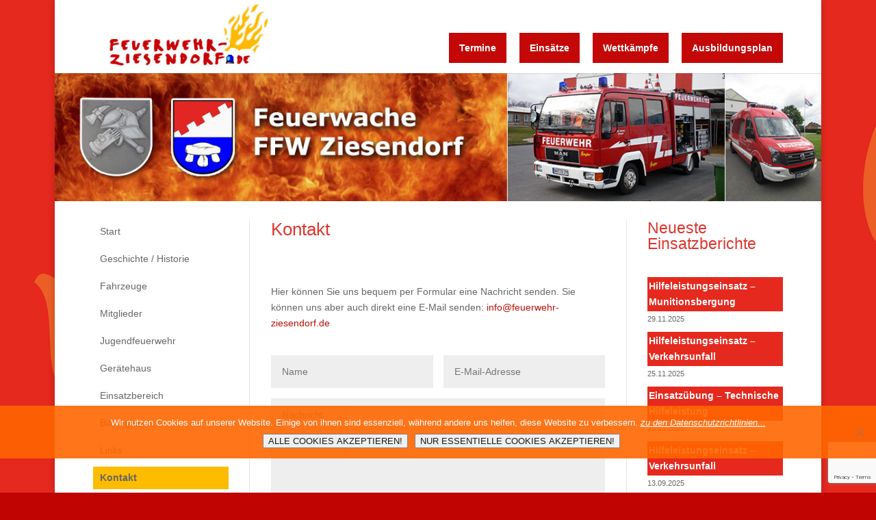

--- FILE ---
content_type: text/html; charset=utf-8
request_url: https://www.google.com/recaptcha/api2/anchor?ar=1&k=6LekFOoUAAAAAHsmP33mkn2F7tD0W3kBMFosukX_&co=aHR0cHM6Ly93d3cuZmV1ZXJ3ZWhyLXppZXNlbmRvcmYuZGU6NDQz&hl=en&v=PoyoqOPhxBO7pBk68S4YbpHZ&size=invisible&anchor-ms=20000&execute-ms=30000&cb=77prip7xni6
body_size: 48728
content:
<!DOCTYPE HTML><html dir="ltr" lang="en"><head><meta http-equiv="Content-Type" content="text/html; charset=UTF-8">
<meta http-equiv="X-UA-Compatible" content="IE=edge">
<title>reCAPTCHA</title>
<style type="text/css">
/* cyrillic-ext */
@font-face {
  font-family: 'Roboto';
  font-style: normal;
  font-weight: 400;
  font-stretch: 100%;
  src: url(//fonts.gstatic.com/s/roboto/v48/KFO7CnqEu92Fr1ME7kSn66aGLdTylUAMa3GUBHMdazTgWw.woff2) format('woff2');
  unicode-range: U+0460-052F, U+1C80-1C8A, U+20B4, U+2DE0-2DFF, U+A640-A69F, U+FE2E-FE2F;
}
/* cyrillic */
@font-face {
  font-family: 'Roboto';
  font-style: normal;
  font-weight: 400;
  font-stretch: 100%;
  src: url(//fonts.gstatic.com/s/roboto/v48/KFO7CnqEu92Fr1ME7kSn66aGLdTylUAMa3iUBHMdazTgWw.woff2) format('woff2');
  unicode-range: U+0301, U+0400-045F, U+0490-0491, U+04B0-04B1, U+2116;
}
/* greek-ext */
@font-face {
  font-family: 'Roboto';
  font-style: normal;
  font-weight: 400;
  font-stretch: 100%;
  src: url(//fonts.gstatic.com/s/roboto/v48/KFO7CnqEu92Fr1ME7kSn66aGLdTylUAMa3CUBHMdazTgWw.woff2) format('woff2');
  unicode-range: U+1F00-1FFF;
}
/* greek */
@font-face {
  font-family: 'Roboto';
  font-style: normal;
  font-weight: 400;
  font-stretch: 100%;
  src: url(//fonts.gstatic.com/s/roboto/v48/KFO7CnqEu92Fr1ME7kSn66aGLdTylUAMa3-UBHMdazTgWw.woff2) format('woff2');
  unicode-range: U+0370-0377, U+037A-037F, U+0384-038A, U+038C, U+038E-03A1, U+03A3-03FF;
}
/* math */
@font-face {
  font-family: 'Roboto';
  font-style: normal;
  font-weight: 400;
  font-stretch: 100%;
  src: url(//fonts.gstatic.com/s/roboto/v48/KFO7CnqEu92Fr1ME7kSn66aGLdTylUAMawCUBHMdazTgWw.woff2) format('woff2');
  unicode-range: U+0302-0303, U+0305, U+0307-0308, U+0310, U+0312, U+0315, U+031A, U+0326-0327, U+032C, U+032F-0330, U+0332-0333, U+0338, U+033A, U+0346, U+034D, U+0391-03A1, U+03A3-03A9, U+03B1-03C9, U+03D1, U+03D5-03D6, U+03F0-03F1, U+03F4-03F5, U+2016-2017, U+2034-2038, U+203C, U+2040, U+2043, U+2047, U+2050, U+2057, U+205F, U+2070-2071, U+2074-208E, U+2090-209C, U+20D0-20DC, U+20E1, U+20E5-20EF, U+2100-2112, U+2114-2115, U+2117-2121, U+2123-214F, U+2190, U+2192, U+2194-21AE, U+21B0-21E5, U+21F1-21F2, U+21F4-2211, U+2213-2214, U+2216-22FF, U+2308-230B, U+2310, U+2319, U+231C-2321, U+2336-237A, U+237C, U+2395, U+239B-23B7, U+23D0, U+23DC-23E1, U+2474-2475, U+25AF, U+25B3, U+25B7, U+25BD, U+25C1, U+25CA, U+25CC, U+25FB, U+266D-266F, U+27C0-27FF, U+2900-2AFF, U+2B0E-2B11, U+2B30-2B4C, U+2BFE, U+3030, U+FF5B, U+FF5D, U+1D400-1D7FF, U+1EE00-1EEFF;
}
/* symbols */
@font-face {
  font-family: 'Roboto';
  font-style: normal;
  font-weight: 400;
  font-stretch: 100%;
  src: url(//fonts.gstatic.com/s/roboto/v48/KFO7CnqEu92Fr1ME7kSn66aGLdTylUAMaxKUBHMdazTgWw.woff2) format('woff2');
  unicode-range: U+0001-000C, U+000E-001F, U+007F-009F, U+20DD-20E0, U+20E2-20E4, U+2150-218F, U+2190, U+2192, U+2194-2199, U+21AF, U+21E6-21F0, U+21F3, U+2218-2219, U+2299, U+22C4-22C6, U+2300-243F, U+2440-244A, U+2460-24FF, U+25A0-27BF, U+2800-28FF, U+2921-2922, U+2981, U+29BF, U+29EB, U+2B00-2BFF, U+4DC0-4DFF, U+FFF9-FFFB, U+10140-1018E, U+10190-1019C, U+101A0, U+101D0-101FD, U+102E0-102FB, U+10E60-10E7E, U+1D2C0-1D2D3, U+1D2E0-1D37F, U+1F000-1F0FF, U+1F100-1F1AD, U+1F1E6-1F1FF, U+1F30D-1F30F, U+1F315, U+1F31C, U+1F31E, U+1F320-1F32C, U+1F336, U+1F378, U+1F37D, U+1F382, U+1F393-1F39F, U+1F3A7-1F3A8, U+1F3AC-1F3AF, U+1F3C2, U+1F3C4-1F3C6, U+1F3CA-1F3CE, U+1F3D4-1F3E0, U+1F3ED, U+1F3F1-1F3F3, U+1F3F5-1F3F7, U+1F408, U+1F415, U+1F41F, U+1F426, U+1F43F, U+1F441-1F442, U+1F444, U+1F446-1F449, U+1F44C-1F44E, U+1F453, U+1F46A, U+1F47D, U+1F4A3, U+1F4B0, U+1F4B3, U+1F4B9, U+1F4BB, U+1F4BF, U+1F4C8-1F4CB, U+1F4D6, U+1F4DA, U+1F4DF, U+1F4E3-1F4E6, U+1F4EA-1F4ED, U+1F4F7, U+1F4F9-1F4FB, U+1F4FD-1F4FE, U+1F503, U+1F507-1F50B, U+1F50D, U+1F512-1F513, U+1F53E-1F54A, U+1F54F-1F5FA, U+1F610, U+1F650-1F67F, U+1F687, U+1F68D, U+1F691, U+1F694, U+1F698, U+1F6AD, U+1F6B2, U+1F6B9-1F6BA, U+1F6BC, U+1F6C6-1F6CF, U+1F6D3-1F6D7, U+1F6E0-1F6EA, U+1F6F0-1F6F3, U+1F6F7-1F6FC, U+1F700-1F7FF, U+1F800-1F80B, U+1F810-1F847, U+1F850-1F859, U+1F860-1F887, U+1F890-1F8AD, U+1F8B0-1F8BB, U+1F8C0-1F8C1, U+1F900-1F90B, U+1F93B, U+1F946, U+1F984, U+1F996, U+1F9E9, U+1FA00-1FA6F, U+1FA70-1FA7C, U+1FA80-1FA89, U+1FA8F-1FAC6, U+1FACE-1FADC, U+1FADF-1FAE9, U+1FAF0-1FAF8, U+1FB00-1FBFF;
}
/* vietnamese */
@font-face {
  font-family: 'Roboto';
  font-style: normal;
  font-weight: 400;
  font-stretch: 100%;
  src: url(//fonts.gstatic.com/s/roboto/v48/KFO7CnqEu92Fr1ME7kSn66aGLdTylUAMa3OUBHMdazTgWw.woff2) format('woff2');
  unicode-range: U+0102-0103, U+0110-0111, U+0128-0129, U+0168-0169, U+01A0-01A1, U+01AF-01B0, U+0300-0301, U+0303-0304, U+0308-0309, U+0323, U+0329, U+1EA0-1EF9, U+20AB;
}
/* latin-ext */
@font-face {
  font-family: 'Roboto';
  font-style: normal;
  font-weight: 400;
  font-stretch: 100%;
  src: url(//fonts.gstatic.com/s/roboto/v48/KFO7CnqEu92Fr1ME7kSn66aGLdTylUAMa3KUBHMdazTgWw.woff2) format('woff2');
  unicode-range: U+0100-02BA, U+02BD-02C5, U+02C7-02CC, U+02CE-02D7, U+02DD-02FF, U+0304, U+0308, U+0329, U+1D00-1DBF, U+1E00-1E9F, U+1EF2-1EFF, U+2020, U+20A0-20AB, U+20AD-20C0, U+2113, U+2C60-2C7F, U+A720-A7FF;
}
/* latin */
@font-face {
  font-family: 'Roboto';
  font-style: normal;
  font-weight: 400;
  font-stretch: 100%;
  src: url(//fonts.gstatic.com/s/roboto/v48/KFO7CnqEu92Fr1ME7kSn66aGLdTylUAMa3yUBHMdazQ.woff2) format('woff2');
  unicode-range: U+0000-00FF, U+0131, U+0152-0153, U+02BB-02BC, U+02C6, U+02DA, U+02DC, U+0304, U+0308, U+0329, U+2000-206F, U+20AC, U+2122, U+2191, U+2193, U+2212, U+2215, U+FEFF, U+FFFD;
}
/* cyrillic-ext */
@font-face {
  font-family: 'Roboto';
  font-style: normal;
  font-weight: 500;
  font-stretch: 100%;
  src: url(//fonts.gstatic.com/s/roboto/v48/KFO7CnqEu92Fr1ME7kSn66aGLdTylUAMa3GUBHMdazTgWw.woff2) format('woff2');
  unicode-range: U+0460-052F, U+1C80-1C8A, U+20B4, U+2DE0-2DFF, U+A640-A69F, U+FE2E-FE2F;
}
/* cyrillic */
@font-face {
  font-family: 'Roboto';
  font-style: normal;
  font-weight: 500;
  font-stretch: 100%;
  src: url(//fonts.gstatic.com/s/roboto/v48/KFO7CnqEu92Fr1ME7kSn66aGLdTylUAMa3iUBHMdazTgWw.woff2) format('woff2');
  unicode-range: U+0301, U+0400-045F, U+0490-0491, U+04B0-04B1, U+2116;
}
/* greek-ext */
@font-face {
  font-family: 'Roboto';
  font-style: normal;
  font-weight: 500;
  font-stretch: 100%;
  src: url(//fonts.gstatic.com/s/roboto/v48/KFO7CnqEu92Fr1ME7kSn66aGLdTylUAMa3CUBHMdazTgWw.woff2) format('woff2');
  unicode-range: U+1F00-1FFF;
}
/* greek */
@font-face {
  font-family: 'Roboto';
  font-style: normal;
  font-weight: 500;
  font-stretch: 100%;
  src: url(//fonts.gstatic.com/s/roboto/v48/KFO7CnqEu92Fr1ME7kSn66aGLdTylUAMa3-UBHMdazTgWw.woff2) format('woff2');
  unicode-range: U+0370-0377, U+037A-037F, U+0384-038A, U+038C, U+038E-03A1, U+03A3-03FF;
}
/* math */
@font-face {
  font-family: 'Roboto';
  font-style: normal;
  font-weight: 500;
  font-stretch: 100%;
  src: url(//fonts.gstatic.com/s/roboto/v48/KFO7CnqEu92Fr1ME7kSn66aGLdTylUAMawCUBHMdazTgWw.woff2) format('woff2');
  unicode-range: U+0302-0303, U+0305, U+0307-0308, U+0310, U+0312, U+0315, U+031A, U+0326-0327, U+032C, U+032F-0330, U+0332-0333, U+0338, U+033A, U+0346, U+034D, U+0391-03A1, U+03A3-03A9, U+03B1-03C9, U+03D1, U+03D5-03D6, U+03F0-03F1, U+03F4-03F5, U+2016-2017, U+2034-2038, U+203C, U+2040, U+2043, U+2047, U+2050, U+2057, U+205F, U+2070-2071, U+2074-208E, U+2090-209C, U+20D0-20DC, U+20E1, U+20E5-20EF, U+2100-2112, U+2114-2115, U+2117-2121, U+2123-214F, U+2190, U+2192, U+2194-21AE, U+21B0-21E5, U+21F1-21F2, U+21F4-2211, U+2213-2214, U+2216-22FF, U+2308-230B, U+2310, U+2319, U+231C-2321, U+2336-237A, U+237C, U+2395, U+239B-23B7, U+23D0, U+23DC-23E1, U+2474-2475, U+25AF, U+25B3, U+25B7, U+25BD, U+25C1, U+25CA, U+25CC, U+25FB, U+266D-266F, U+27C0-27FF, U+2900-2AFF, U+2B0E-2B11, U+2B30-2B4C, U+2BFE, U+3030, U+FF5B, U+FF5D, U+1D400-1D7FF, U+1EE00-1EEFF;
}
/* symbols */
@font-face {
  font-family: 'Roboto';
  font-style: normal;
  font-weight: 500;
  font-stretch: 100%;
  src: url(//fonts.gstatic.com/s/roboto/v48/KFO7CnqEu92Fr1ME7kSn66aGLdTylUAMaxKUBHMdazTgWw.woff2) format('woff2');
  unicode-range: U+0001-000C, U+000E-001F, U+007F-009F, U+20DD-20E0, U+20E2-20E4, U+2150-218F, U+2190, U+2192, U+2194-2199, U+21AF, U+21E6-21F0, U+21F3, U+2218-2219, U+2299, U+22C4-22C6, U+2300-243F, U+2440-244A, U+2460-24FF, U+25A0-27BF, U+2800-28FF, U+2921-2922, U+2981, U+29BF, U+29EB, U+2B00-2BFF, U+4DC0-4DFF, U+FFF9-FFFB, U+10140-1018E, U+10190-1019C, U+101A0, U+101D0-101FD, U+102E0-102FB, U+10E60-10E7E, U+1D2C0-1D2D3, U+1D2E0-1D37F, U+1F000-1F0FF, U+1F100-1F1AD, U+1F1E6-1F1FF, U+1F30D-1F30F, U+1F315, U+1F31C, U+1F31E, U+1F320-1F32C, U+1F336, U+1F378, U+1F37D, U+1F382, U+1F393-1F39F, U+1F3A7-1F3A8, U+1F3AC-1F3AF, U+1F3C2, U+1F3C4-1F3C6, U+1F3CA-1F3CE, U+1F3D4-1F3E0, U+1F3ED, U+1F3F1-1F3F3, U+1F3F5-1F3F7, U+1F408, U+1F415, U+1F41F, U+1F426, U+1F43F, U+1F441-1F442, U+1F444, U+1F446-1F449, U+1F44C-1F44E, U+1F453, U+1F46A, U+1F47D, U+1F4A3, U+1F4B0, U+1F4B3, U+1F4B9, U+1F4BB, U+1F4BF, U+1F4C8-1F4CB, U+1F4D6, U+1F4DA, U+1F4DF, U+1F4E3-1F4E6, U+1F4EA-1F4ED, U+1F4F7, U+1F4F9-1F4FB, U+1F4FD-1F4FE, U+1F503, U+1F507-1F50B, U+1F50D, U+1F512-1F513, U+1F53E-1F54A, U+1F54F-1F5FA, U+1F610, U+1F650-1F67F, U+1F687, U+1F68D, U+1F691, U+1F694, U+1F698, U+1F6AD, U+1F6B2, U+1F6B9-1F6BA, U+1F6BC, U+1F6C6-1F6CF, U+1F6D3-1F6D7, U+1F6E0-1F6EA, U+1F6F0-1F6F3, U+1F6F7-1F6FC, U+1F700-1F7FF, U+1F800-1F80B, U+1F810-1F847, U+1F850-1F859, U+1F860-1F887, U+1F890-1F8AD, U+1F8B0-1F8BB, U+1F8C0-1F8C1, U+1F900-1F90B, U+1F93B, U+1F946, U+1F984, U+1F996, U+1F9E9, U+1FA00-1FA6F, U+1FA70-1FA7C, U+1FA80-1FA89, U+1FA8F-1FAC6, U+1FACE-1FADC, U+1FADF-1FAE9, U+1FAF0-1FAF8, U+1FB00-1FBFF;
}
/* vietnamese */
@font-face {
  font-family: 'Roboto';
  font-style: normal;
  font-weight: 500;
  font-stretch: 100%;
  src: url(//fonts.gstatic.com/s/roboto/v48/KFO7CnqEu92Fr1ME7kSn66aGLdTylUAMa3OUBHMdazTgWw.woff2) format('woff2');
  unicode-range: U+0102-0103, U+0110-0111, U+0128-0129, U+0168-0169, U+01A0-01A1, U+01AF-01B0, U+0300-0301, U+0303-0304, U+0308-0309, U+0323, U+0329, U+1EA0-1EF9, U+20AB;
}
/* latin-ext */
@font-face {
  font-family: 'Roboto';
  font-style: normal;
  font-weight: 500;
  font-stretch: 100%;
  src: url(//fonts.gstatic.com/s/roboto/v48/KFO7CnqEu92Fr1ME7kSn66aGLdTylUAMa3KUBHMdazTgWw.woff2) format('woff2');
  unicode-range: U+0100-02BA, U+02BD-02C5, U+02C7-02CC, U+02CE-02D7, U+02DD-02FF, U+0304, U+0308, U+0329, U+1D00-1DBF, U+1E00-1E9F, U+1EF2-1EFF, U+2020, U+20A0-20AB, U+20AD-20C0, U+2113, U+2C60-2C7F, U+A720-A7FF;
}
/* latin */
@font-face {
  font-family: 'Roboto';
  font-style: normal;
  font-weight: 500;
  font-stretch: 100%;
  src: url(//fonts.gstatic.com/s/roboto/v48/KFO7CnqEu92Fr1ME7kSn66aGLdTylUAMa3yUBHMdazQ.woff2) format('woff2');
  unicode-range: U+0000-00FF, U+0131, U+0152-0153, U+02BB-02BC, U+02C6, U+02DA, U+02DC, U+0304, U+0308, U+0329, U+2000-206F, U+20AC, U+2122, U+2191, U+2193, U+2212, U+2215, U+FEFF, U+FFFD;
}
/* cyrillic-ext */
@font-face {
  font-family: 'Roboto';
  font-style: normal;
  font-weight: 900;
  font-stretch: 100%;
  src: url(//fonts.gstatic.com/s/roboto/v48/KFO7CnqEu92Fr1ME7kSn66aGLdTylUAMa3GUBHMdazTgWw.woff2) format('woff2');
  unicode-range: U+0460-052F, U+1C80-1C8A, U+20B4, U+2DE0-2DFF, U+A640-A69F, U+FE2E-FE2F;
}
/* cyrillic */
@font-face {
  font-family: 'Roboto';
  font-style: normal;
  font-weight: 900;
  font-stretch: 100%;
  src: url(//fonts.gstatic.com/s/roboto/v48/KFO7CnqEu92Fr1ME7kSn66aGLdTylUAMa3iUBHMdazTgWw.woff2) format('woff2');
  unicode-range: U+0301, U+0400-045F, U+0490-0491, U+04B0-04B1, U+2116;
}
/* greek-ext */
@font-face {
  font-family: 'Roboto';
  font-style: normal;
  font-weight: 900;
  font-stretch: 100%;
  src: url(//fonts.gstatic.com/s/roboto/v48/KFO7CnqEu92Fr1ME7kSn66aGLdTylUAMa3CUBHMdazTgWw.woff2) format('woff2');
  unicode-range: U+1F00-1FFF;
}
/* greek */
@font-face {
  font-family: 'Roboto';
  font-style: normal;
  font-weight: 900;
  font-stretch: 100%;
  src: url(//fonts.gstatic.com/s/roboto/v48/KFO7CnqEu92Fr1ME7kSn66aGLdTylUAMa3-UBHMdazTgWw.woff2) format('woff2');
  unicode-range: U+0370-0377, U+037A-037F, U+0384-038A, U+038C, U+038E-03A1, U+03A3-03FF;
}
/* math */
@font-face {
  font-family: 'Roboto';
  font-style: normal;
  font-weight: 900;
  font-stretch: 100%;
  src: url(//fonts.gstatic.com/s/roboto/v48/KFO7CnqEu92Fr1ME7kSn66aGLdTylUAMawCUBHMdazTgWw.woff2) format('woff2');
  unicode-range: U+0302-0303, U+0305, U+0307-0308, U+0310, U+0312, U+0315, U+031A, U+0326-0327, U+032C, U+032F-0330, U+0332-0333, U+0338, U+033A, U+0346, U+034D, U+0391-03A1, U+03A3-03A9, U+03B1-03C9, U+03D1, U+03D5-03D6, U+03F0-03F1, U+03F4-03F5, U+2016-2017, U+2034-2038, U+203C, U+2040, U+2043, U+2047, U+2050, U+2057, U+205F, U+2070-2071, U+2074-208E, U+2090-209C, U+20D0-20DC, U+20E1, U+20E5-20EF, U+2100-2112, U+2114-2115, U+2117-2121, U+2123-214F, U+2190, U+2192, U+2194-21AE, U+21B0-21E5, U+21F1-21F2, U+21F4-2211, U+2213-2214, U+2216-22FF, U+2308-230B, U+2310, U+2319, U+231C-2321, U+2336-237A, U+237C, U+2395, U+239B-23B7, U+23D0, U+23DC-23E1, U+2474-2475, U+25AF, U+25B3, U+25B7, U+25BD, U+25C1, U+25CA, U+25CC, U+25FB, U+266D-266F, U+27C0-27FF, U+2900-2AFF, U+2B0E-2B11, U+2B30-2B4C, U+2BFE, U+3030, U+FF5B, U+FF5D, U+1D400-1D7FF, U+1EE00-1EEFF;
}
/* symbols */
@font-face {
  font-family: 'Roboto';
  font-style: normal;
  font-weight: 900;
  font-stretch: 100%;
  src: url(//fonts.gstatic.com/s/roboto/v48/KFO7CnqEu92Fr1ME7kSn66aGLdTylUAMaxKUBHMdazTgWw.woff2) format('woff2');
  unicode-range: U+0001-000C, U+000E-001F, U+007F-009F, U+20DD-20E0, U+20E2-20E4, U+2150-218F, U+2190, U+2192, U+2194-2199, U+21AF, U+21E6-21F0, U+21F3, U+2218-2219, U+2299, U+22C4-22C6, U+2300-243F, U+2440-244A, U+2460-24FF, U+25A0-27BF, U+2800-28FF, U+2921-2922, U+2981, U+29BF, U+29EB, U+2B00-2BFF, U+4DC0-4DFF, U+FFF9-FFFB, U+10140-1018E, U+10190-1019C, U+101A0, U+101D0-101FD, U+102E0-102FB, U+10E60-10E7E, U+1D2C0-1D2D3, U+1D2E0-1D37F, U+1F000-1F0FF, U+1F100-1F1AD, U+1F1E6-1F1FF, U+1F30D-1F30F, U+1F315, U+1F31C, U+1F31E, U+1F320-1F32C, U+1F336, U+1F378, U+1F37D, U+1F382, U+1F393-1F39F, U+1F3A7-1F3A8, U+1F3AC-1F3AF, U+1F3C2, U+1F3C4-1F3C6, U+1F3CA-1F3CE, U+1F3D4-1F3E0, U+1F3ED, U+1F3F1-1F3F3, U+1F3F5-1F3F7, U+1F408, U+1F415, U+1F41F, U+1F426, U+1F43F, U+1F441-1F442, U+1F444, U+1F446-1F449, U+1F44C-1F44E, U+1F453, U+1F46A, U+1F47D, U+1F4A3, U+1F4B0, U+1F4B3, U+1F4B9, U+1F4BB, U+1F4BF, U+1F4C8-1F4CB, U+1F4D6, U+1F4DA, U+1F4DF, U+1F4E3-1F4E6, U+1F4EA-1F4ED, U+1F4F7, U+1F4F9-1F4FB, U+1F4FD-1F4FE, U+1F503, U+1F507-1F50B, U+1F50D, U+1F512-1F513, U+1F53E-1F54A, U+1F54F-1F5FA, U+1F610, U+1F650-1F67F, U+1F687, U+1F68D, U+1F691, U+1F694, U+1F698, U+1F6AD, U+1F6B2, U+1F6B9-1F6BA, U+1F6BC, U+1F6C6-1F6CF, U+1F6D3-1F6D7, U+1F6E0-1F6EA, U+1F6F0-1F6F3, U+1F6F7-1F6FC, U+1F700-1F7FF, U+1F800-1F80B, U+1F810-1F847, U+1F850-1F859, U+1F860-1F887, U+1F890-1F8AD, U+1F8B0-1F8BB, U+1F8C0-1F8C1, U+1F900-1F90B, U+1F93B, U+1F946, U+1F984, U+1F996, U+1F9E9, U+1FA00-1FA6F, U+1FA70-1FA7C, U+1FA80-1FA89, U+1FA8F-1FAC6, U+1FACE-1FADC, U+1FADF-1FAE9, U+1FAF0-1FAF8, U+1FB00-1FBFF;
}
/* vietnamese */
@font-face {
  font-family: 'Roboto';
  font-style: normal;
  font-weight: 900;
  font-stretch: 100%;
  src: url(//fonts.gstatic.com/s/roboto/v48/KFO7CnqEu92Fr1ME7kSn66aGLdTylUAMa3OUBHMdazTgWw.woff2) format('woff2');
  unicode-range: U+0102-0103, U+0110-0111, U+0128-0129, U+0168-0169, U+01A0-01A1, U+01AF-01B0, U+0300-0301, U+0303-0304, U+0308-0309, U+0323, U+0329, U+1EA0-1EF9, U+20AB;
}
/* latin-ext */
@font-face {
  font-family: 'Roboto';
  font-style: normal;
  font-weight: 900;
  font-stretch: 100%;
  src: url(//fonts.gstatic.com/s/roboto/v48/KFO7CnqEu92Fr1ME7kSn66aGLdTylUAMa3KUBHMdazTgWw.woff2) format('woff2');
  unicode-range: U+0100-02BA, U+02BD-02C5, U+02C7-02CC, U+02CE-02D7, U+02DD-02FF, U+0304, U+0308, U+0329, U+1D00-1DBF, U+1E00-1E9F, U+1EF2-1EFF, U+2020, U+20A0-20AB, U+20AD-20C0, U+2113, U+2C60-2C7F, U+A720-A7FF;
}
/* latin */
@font-face {
  font-family: 'Roboto';
  font-style: normal;
  font-weight: 900;
  font-stretch: 100%;
  src: url(//fonts.gstatic.com/s/roboto/v48/KFO7CnqEu92Fr1ME7kSn66aGLdTylUAMa3yUBHMdazQ.woff2) format('woff2');
  unicode-range: U+0000-00FF, U+0131, U+0152-0153, U+02BB-02BC, U+02C6, U+02DA, U+02DC, U+0304, U+0308, U+0329, U+2000-206F, U+20AC, U+2122, U+2191, U+2193, U+2212, U+2215, U+FEFF, U+FFFD;
}

</style>
<link rel="stylesheet" type="text/css" href="https://www.gstatic.com/recaptcha/releases/PoyoqOPhxBO7pBk68S4YbpHZ/styles__ltr.css">
<script nonce="ThXiEwpFbIaydYz39LEwvw" type="text/javascript">window['__recaptcha_api'] = 'https://www.google.com/recaptcha/api2/';</script>
<script type="text/javascript" src="https://www.gstatic.com/recaptcha/releases/PoyoqOPhxBO7pBk68S4YbpHZ/recaptcha__en.js" nonce="ThXiEwpFbIaydYz39LEwvw">
      
    </script></head>
<body><div id="rc-anchor-alert" class="rc-anchor-alert"></div>
<input type="hidden" id="recaptcha-token" value="[base64]">
<script type="text/javascript" nonce="ThXiEwpFbIaydYz39LEwvw">
      recaptcha.anchor.Main.init("[\x22ainput\x22,[\x22bgdata\x22,\x22\x22,\[base64]/[base64]/MjU1Ong/[base64]/[base64]/[base64]/[base64]/[base64]/[base64]/[base64]/[base64]/[base64]/[base64]/[base64]/[base64]/[base64]/[base64]/[base64]\\u003d\x22,\[base64]\x22,\x22bkpRw7bDrsKkb0EtW8OZwqYXw4oFw4Q0Ai5FSQkQAcKEUMOXwrrDqMKpwo/Cu0bDq8OHFcKFO8KhEcKVw5zDmcKcw57Cvy7CmRofJV9Xbk/DlMOhUcOjIsKFNMKgwoMHGnxSbXnCmw/ClH5MwozDpH5+dMK/[base64]/Cp8KoPMONGsKDwqDCvcK2w4tZw4TCncK5w7tsdcKUd8OhJcOnw47Cn07CuMO7NCzDrWvCqlwzwpLCjMKkKsO5wpUzwrg0IlYiwqoFBcK4w54NNVk5woEgwrHDt1jCn8K1FHwSw7vCqSpmLMOEwr/DusO8wqrCpHDDosK1XDhmwrfDjWBbPMOqwop/wqHCo8O8w4ZIw5dhwqzChVRDVw/CicOiOiJUw63ChsKKPxRywprCrGbCrSoePCnCm2wyCS7CvWXCuANOEl7CkMO8w7zCrgTCuGUEFcOmw5MFC8OEwochw7fCgMOQFTVDwq7Ci0HCnxrDt2rCjwsidcONOMOtwrU6w4jDiRBowqTCksKkw4bCvhDCmhJAGQTChsO2w4s8I01xDcKZw6jDmCvDlDx/axnDvMK9w5zClMOfScOSw7fCnwwHw4BIdG0zLV7DjsO2fcK6w4pEw6TCgAnDgXDDoVZIccK9V2ksTWRhW8KkAcOiw57Crx/CmsKGw7drwpbDkhfDkMOLV8OFE8OQJlFobmg7w5QpYnTCgMKvXFUYw5TDo15rWMO9Wk/[base64]/CtBgxwozDt8Kmwqlww71YBmbDhMOPwrYjGl0sUsKfwp/DjsKeFsOgNMKIwrRuHMOqw4vDm8KGKkJyw6DClg91djsnw63CtMOKEsObcB3DkF1OwrpgE2HCgMOUw7BndSRzFMONw4tNe8KEP8Kwwqlew6xtTQHCrH90wqTCj8KTH24Rw4gnw7Idd8Knw6PCnlzDocO7VMO3wq/CuR9RADvDjsO2woLDuHDCiV8Ow6F9DXHCrMOqwrgHa8KvAcK4Bnxjw6/[base64]/[base64]/Cq3JQY0nDosK/EGRfwqLDr8K1wqxBw6rDssOjwqrCmhJPUWMhwqQ7wrrCohM9w6o9w4kVwqrClcO0WcKNT8OmwonCh8KuwoHCpiA8w7bCiMKPaAICacKgJyHDiA/CoA7CvcKhXsKZw5jDhcORc1vCiMK2w58bDcKtw4vDqn7CvMKCJVbDvk3Cqi3Dn0PDs8Osw5p+w6bChjTCsWQ3wp8pw6N8KsKtecOGw51SwqhcwqDCuWvDn1cEw43Dty/CvELDsh4mwqbDncKTw5B7aS/DkR7ChsOAw7YAw7nDlMK7wrXCtELCisOhwr7DgcOPw7w6GTbCk13DniI9Fm/[base64]/d8ONwq/[base64]/CtjlYw5rDvMO8w6NJXsO7A0jCrsKuc8OmBjfCsmPCpcKNFQNFPBTDp8O4bknCpMO6wqrCgiHCuT3DrMKiwq1yCAAQBMOnR0h+w7t9w71zeMK5w5NhDVTDs8Odw4vDt8K6dcO9wr9NGjzDll/Cu8KMbcOww7DDt8K/wr7CpMOCwpvCq0pFwokFPEPDhQBMVGHDlxzCmsKmw4LDi08YwrdWw79TwoJXZ8KJTMO3Pw/Di8Oyw4NTEHp+OMOCNBAmRMKMwqQddMOWCcO4c8K0Wg3DhVheGsK5w4IewovDtMKkwovDmsOQR34yw7V0FcKzw6bDrcKBCMOZJcKiw4I4w55Dwo/[base64]/wqDCucK0wqhvwrV1ZUNnBwTCt1nCgXHDiGjChsKyesKnV8O6KHTDgcOJcS3Dh3NlY27DpsKyGsOzwpxJHn8nRMOhYsKqwqYWUcKAw4fDtmMBNj3CujtvwogNw7LClWzDh3BSw4x0w5nCjEbCg8O8UMKMwqzDlQ9Sw6/CrXJoN8O+UEgnwq5Pw54TwoNGwq1VNsOpGMO3CcOORcOybcOFw7fCphTCnWDChsKcwqXCvcKKbX3DhRAMwpHCgMO/wp/CssKtFBVpwqhYwpnDvDh7XMOKw6DDjEwmwp5iwrRpR8Obw7jDpyIHZnNtC8KeLcO4wqIVDMOafyvDv8K0HsKMM8OVw61RVMO+XcKAwoBrch/CrQvDtDFEw5FOd1DDu8K5ccKSwqoxVsKSfsOoOFTClcOCVcKvw5vCu8K+JGNRwqBLwoPDtWlswpDDmQdfwrPCgsKlD11gJyEkc8OyVk/CiAd7dk5oXRTDvSvCqMOtHTJ6w5w7RcOHBcK6AsOwwq5Ewq7DvVBaJifDoBtEY2FJw6FNXCrCi8OzC2PCsTBGwokqDhcPw4jDs8KSw67CkMOcw71Uw4rCtigHwpzDjcOWw7PClMO5aT5eBsOIeDvCk8K1XcOndAvCtTYsw4/Cu8OWw5zDq8K2w4hPXsKRPxfDiMOYw40JwrLDmz3DusKcQ8OuB8OhBcKWeWd2w48MI8OpLSvDusKQeyLCnEnDqRUdYcOww7hRwp1+wqd0w65gw41Ow5pCCHQJwoFZw4wLWFDDmsKvIcKlU8KOHMKxbsOcPm3DuBVhw5RGX1TChsOBJyAoAMKKBBfCrMKOMsO/wpTDo8KlXQLDi8KgGwrCgsK+wrDCo8OpwqYUTsKewq8vCgbChHbCj2zCjMOwasOoD8OGYUp3wrnDuDJrwpHCjgtdRMOowpE3CFYhwpnDjsOGHsK1IzcxLG3CjsKJwotRw7rCnTXCvgfCtS3DgU5Iwr/DsMONw78DMcOMw57DmsKBwrw2AMKSwqHDvcOnE8OuPcK+wqFtJ3h2wrXDlxvDn8OoVcKCw6Unwo55JsOUSMOmwpM7w7MKSD7DqAFSw6rCkAVWw7QFMjnCs8Kdw5bDp3DCqSNjOsOhTinCgcOBwprCjsOQwqjCh2Y2C8KawoIZcCjCtcOgwoUaPTQuw5/DlcKiD8OWw5l0bAPDs8Kawpogw4xvSsKdw4HDj8KOwr7Dt8OHb2bDpVYDCRfDq3tLbxodYcKPw4kkZMKWZcKuZcOqw6UqZ8KVw7kwHMOeU8OacVQIw4/CtsKoNcKkDSdETcOGX8OZwrrCrCc8QCJ8w699w5TCv8Kew4N6FcKAG8KEwrARw4TCuMOqwrVGUMOseMOCIXLCg8Krw7VGw5V+MUR+Y8K7wrskw5Z2wqkzecOywpw0wpcYE8OvDsK0w6lBwp/DskXCoMKVw5DCt8OjEREMaMOzai/CqcKfwohUwpLCqMODF8KfwoDCmMOBwoUsR8KTw6IURBvDvWodcMKfw6bDucONw7cyQC/[base64]/CkMOtdxwoSinDjcKdHcKJXx/DqwAuE1rCrR1ew53CriTCucOJwoctwrkbZE5AfMKkwo8WAV93wo/CjCx0w7bDq8KKbBkqw7k/w5PCpcKLEMOAw6PCiWoLw6/Cg8KkAF7DkcKww5LDo2kyH3opw7s3IcKDCi7CuyXDpsK7LsKFXcOpwqXDiVHClsO5b8KtwrbDn8KYEMOowpV0w5bDqgtEUMKewqhJOAnCvWfDrcKRwqvDpsOIw6lnwqfChkBjP8Odw4NXwr8/w79bw7HCrcK7ccKRwpfDi8KSVDQccRrDu0FKDcKUwp0OakkcQ1rDtnvCqcKOw6AONMKDwrA0VcO/wpzDo8KVQcOuwphIwp00wpTDuUrChgHDgsO3A8KSUcKww4zDmzRQS2tsw5bDnsOWR8KOw7EKDsKifRbCq8Ojw7TDkwTDpsKjw53DusKQCcOWbmdiT8KLRjofw40Pw5XDgwoOwr5mwrFAHA/DvcOzw40kOsOSw4/CgBBCd8Kjw63DhSbCvSM3wognwrk4N8Kia0wzwoPDq8OpV1YKw7EAw5jDkTEGw4fCuhUSVjnDqAA8YcOqw5zDvEI4E8OQUBM/DMOrbQMIw7PCncKPNRXDgsOUwqXDhAguwqDDnMOuw6A/wqjDvMOTF8O6PARAwrLCmy/DnF0ewqPCswt/wojDn8K1aHIya8OtKDliW1HDrsKBUcKFwo/DgMOXMHESwoJ/IsKSV8OJJsOgWsOoMcOtw7rCqMOvD3nChAYgw53ClMO5RcKvw7tZw4rDjMOmLhZIU8O1w7DDqMObECZtY8KzwpAkwrjDu23DmcOiwo9+CMKBfMOYQMK8wr7CnsKmbHFfwpcXw64Aw4bClkjCs8KWG8OOw6XDlD80wq9gwrNQwp1Awo/[base64]/[base64]/[base64]/[base64]/wqXDkMKLBzwOH8K5EijCucK2wqlrw5lzwrs1wpzDhsOzX8Knw5/[base64]/DksKdFMOow7HDk8KiJsKDw6VGCHLCsVfDvjvCnsOiw4xWIGnCpTXCmFxdw49+w68AwrRvREENwrEJccKIw6RzwohaJ3PCqcOPw7DDg8KswoIffgzDgk4WX8KzQsOVw7ZQwq/CpsO6aMOvw6vDrSXDnRfCkRXCskTDlsORKEPDvUlwIlvDhcOxwprDocOmwoPCgsOxw5nDuwVYOzppwrLCrB9mTyk5JmZqAcKJwpDDljoww63CnChtwpwEb8KPQMKowrPCs8OpcD/DjcKFA2ccw4/Dt8OKZiIGw6IkcsOsw4zDisOqwrxow5h7w53CusKqG8OsLk8bM8OKwq0JwqjCr8O4TMORwpzDtUjDscKFT8KiTMKyw4Bxw4TDqQB6w5PDicO9w5nDlwDClcOndcKWXmREGxlMZU17wpAvIsKlC8OAw7XCi8Kdw4bDjivCscKQD2nCoF/CvsO/wqFuURs1wqNcw7QGw47Cs8Oxw4jDocKbX8OAC100w6MLw7x3wqIRwrXDq8KBah7CnMOUZHvCrT3DqCLDucOnwqXCmMOvWcK2DcO2w68ydcOgfMKYw5EPZWPDsU7ChcO/w7XDpmgdJcKHw70aZVU4bRwpw7nClHzChGpzK3TDhQHCscKIw5vChsODwoPCvDtjwqvClALDpMOMw7/CvWNlw4QbccO0w5fDlHQyw4PDusKmwodYwrHDm1vDgHjDnXbCkMOhwoTDvyrDkMOWWsOeQD7Dj8OlXsKUM2JVc8KrfMOPw4/Du8K0dcKhw7fDjsKmAcO/w6Z9w4fDvMKcw7J9HGDCl8OIw4xeRMOJUEXDrsOfLjzCtCp0e8KpK0bDrE0eIcOeSsOENsK9Ams0B08Bw6/DtwEywqVKccO8w5PCo8Kyw7NQw686wrTCm8KZecOzw5JLNyfDvcO+fcOAw44Swo0Rw67Dt8O7wqUjwpTDu8KEwr1sw4zDrMKQwpDClcKNw7N2BGXDvsOvLMOAwrzDpXplwrPDg1BNw50Bw59AFcKSw6gSw5A0w6vCnjxowqTCucO/QVbCkhUMEnskwq1fcsKEYg5dw6lYw73DpMOJMsKGTMOdaBjDkcKaQjPCq8KeZHYkM8O0w4zDuw7Clnc1G8KzaFvCt8OsYBk4MsOYw5rDnsKBNmdLwq/DtznDr8KwwrXCjsKjw5IRw6zClgs8wqQIwpo1wpwYdy3CtMK+wqkqwrdPGUZRw6MaLcO6w5DDqCNUH8O1VsOVGMKVw6fDv8ObLMKQDMO0w6PCiyPDvF/CmCPClMKCwr7CtcKRZ0DDvHtKa8OLwoHCnmtHWD59eU1OfMO2wqRXKjgrGE8mw7EYw5wRwp9BCMOow403DsOswp9/w4DDi8OQBl83ESTCow97w7HCnsKYE19RwpcpEMKfwpfCnW3CriJuw71SN8OTNMOVKCDDnX/DjMK8wrnDo8KgViAIYWkPw6wdw7oEw6jCoMO5AVPDpcKow6FqEx8rw6FMw6DCu8Okw5w2IMK2wp7DkjbCgzd7DsK3wog4PsO9ZE7CmcKXw7NswqfCnsKbeB7DnMOvw4IEw4Ykw53CkC8ySsKcERBQSEDDgsKoCR5xwpbClcOZIcOOw7HDsQQVAMOracK/w4rDjywUC2bCug9PeMK9FsKww6NzBB3Ci8O4SA5yeSR/[base64]/ColRawrnCo8KjIsKHLBjCgcKLwqsSP8OKw6nDkB8qwrY/PsOITsOIw5/[base64]/w59wdcKIw5YDFMONH8KaJjjCs8O5YyARw6HCocOAIxoAFW/[base64]/DjVzCl8O6w4BwHcOUw7bCikkGwp4PVMOlQS/ChkjCh0YTb1vCrMKFw73Cj2IKSDwyHcKHw6J3woRMw6TDsF02IhjCvR/DrcKjHybDqMKpwpoBw5ApwqJswoVedMKKbD1nccK/wqzCiS5Bw4PDkMOrw6Jec8K0e8Orw5Q+w77CiDXCh8Oxw5bCkcO/w4xiw7XCtcOmdxZew47Ch8K4w5YzccOvZSFZw6YRaWbDoMKQw48ZdsO3cAF/[base64]/CmDwcwpXDsmMXacOcLk5ow7M/wpAKMUnDtHpqw6J3wpXCscK5wonCskxuPcKSw7HCj8KBGcOCLMOXw7EKwpbCiMOTI8Opa8OuTMK2YzvCqTVbw7nDmsKKw4DDnX7CqcO/w68rLk3DvW9bwqVxenPCniTDn8OUcXJXdcKmGcKFwr3DpG07w5DCginCuCDDqsObwqUGblrCqcKWYxZ/woQWwqwuw5/CsMKpcThLwpbCrsOrw7A2C1rDo8Oyw5zCsUJxwprDl8OgZgFNf8ONLsODw7/DjS3CkcOawrDCqcO9JMKvGcKjVsKXw6XCk0/[base64]/DTrDrcOEYXjDqsKjwpNvUMKFw7DDl8O/[base64]/ChcKrw7nCo8OywpIUEsKATEIoLwZ4UcOibMK4NMKJciPDtgrDvsOlwr5NWzrClMOgw5XDtWVZX8OLw6RWw45owq4GwqnCriZUaSTCjW/[base64]/[base64]/HcOzUmnCq1bCr8OQw43DnjrCjBc+w6oJGBjDj8Kew6nDs8OYUk7DjDHDrcKvw4DDrVJtV8KYwohXw6bDswnDhMKywrkzwp8/KGfDjjUMeT7DmMOReMO9BsKiwrfDqjwOccOywq4Fw43CkUlgW8OVwrIEwo3DpcKgw5Nhwpw/ZhASwpgIP1HCgsO6wq5Lw7LDpxA8w6kCTCdMZ1fCpmNSwprDp8KMRsKpJ8OBSiPDucKww4PDtsO5w7IdwpcYNybDvmfDlil6w5bDpToDdGHCqFw+WhU0wpXDisKLw5Iswo/DlcOsD8KBKcK1JsKUERRPwojDsTDChR/Dli/[base64]/DkcOSB0V7G8KbfMOJXcK1w4cMwqnDocOfOcKqM8O5w79UcgJcw4UawrFSexojQ0jCpMKrNFXCkMKww47CkRLDnMO4w5bDvEtKUxQxwpHDqMOZHXxFw7BFPCoPBgHDsg8iwpbDscOzHloyaGwMwr/Ckg/Cn0DCnsKfw47CoB9Lw4ZNwoIaLcOlw5nDn347w6EoADpSw5wtD8OQJxHCugc3w6tCw6PCsVFcGzh2wrQ+LMO+ESddA8KxccKiJCluw43DucK/wrFVOU3Cqx7Cv1bDg35sMCfCgx7Cj8K0IsOvwqMfFzUNw6JgPDTCoA5+Ow9WJgNJMwEIwpdqw44uw7IqAMKAJsOFWWXCmix6MnfCscOXwq3DscKLwqh3WMObRkrCm0bCm31ywoVSAMOfUS5Ow4AHwoLCqsO/wodIRFQ8w51oHX7DlsOtYRoRXX1DZkllQxB2wqR0wozCpykzw5YUw5oawqsLw4ERw5kxwoQ6w4HCsjPCmgFrw7fDhE1pDjAfGFAmwoZ9HWIhdWvCqMO5w6DDiWbDoETDoBfClXUQM31tVcOOwp/DshxDfsKWw5NLwr3DhsO7w5Vdw7pgKsOSW8KaOjXCl8K0w7JaCcKIw7BKwpzCpCjDjsO4AxnCrRAGOgTChsOCWsKuwoM/[base64]/CicKXw4opwrzDqjTCimhrB1HDscK7GAQwwp4nwq9zMBvDgxDDr8Kmw6Amw7/DnkE4w60RwrNeNFvCpMKcwrgkwpkQwpZ+wolIw45Gwr0eYCM9wp7CuyHDisKYwpTDgmojO8KOw7vDh8K2H3QLVxzCj8KHbnbDocOld8ORwqzCpARZKMKiw7wNBcO9wp19Y8KOTcK1bmp/wo3DpMO8wqfCpVI0w6B1w6bCkSfDlMKufkZBw4kMw7t2RWzDvcOXVBfCgGozw4MAw5IVEsOsbh5Ow5PCo8KeacKVw61Twok7Sx9eZxLCswZ3GMOIOGnDvsOrP8KEbXdOJcO/[base64]/Dg8OOwqDDksKEGFTCk2nCskLCpFrCtcKDbl7DklZYR8OWw5RKEcODYMKgw7AQw4nCllbDjBtkw5rCjcOpwpYsQMKVZC84OsKROkTCkWXDosOlaCEzW8KCR2cfwq1SeWTDmFMIL03CvsOqwoYfVibCiU3Cm1DDiiI/[base64]/Ch8O+wopmR8OlYEEOwrHCq3taeMKXw7PCgkp5U20+w7nDn8KDI8OJw7TDpFZjAcKwfH7DlVLCgnAMw4YqMcOKB8OTwr3CviHDpQkYFsOUwpNnccOaw5vDucKcwrtWKnkFwq/Cr8OGQFNdYATCpR4rbMOAVcKiKUZdw77DthnDssO7a8Kwf8OkHsKTTcK6EcOFwoVQwrpFKDHDniUma2/DpiHCvS0lwqBtByJjBgsYalTCg8OXdcKMHcKhw4DCogPCuXzDmsO8wqvDv3Vyw67CicOfw7AjBcOdccOLwozDoxfCplLChzoiZ8K6Tg/DpBVTFsKyw7MHwq5bZcOqQTMww5/CpDp2aREcw4XDqMKGJTbDl8KPwobDlMOxw7QdGUBswpzCvsKew75QO8KVw53DqMKDIcKAw7/CpMKlwoPCnRYAGsKWw4VUw5ZmYcKtw4PCo8OVASDCqsKTWTjCgMKsMQ3ChcK5w7TCgF3DkiDChMOIwq5Fw6fCuMOUJ2DDkDXClGfDg8OowoPDnBfDt2Uow4sSGcOUXMOXw6fDvRnDhhDDoBnDkR1fX1UrwpE+wp/CsysbbMOLF8O7w6VNXTUswpY5SnrCgQHDtMOKw6jDrcKwwqwWwqEow5ddWsOdwq81wozDo8KGw5Ajw5XCu8OddsOIacOFKsOkNTo1wpJEw6M9H8O3wr0MZBzDusKbNsK1TSjCncOzwrfDlyDCq8K9w5UTwpcJwoMpw5vCuzQzJsOjU297HMKUwqJ6EzoKwpvCiT/DmD0Lw57DrFPDlXzCllJBw7Q6w7/DmEFwdWbDvnzDgsKsw7lAw5VTMcKMw5LDsV3Dt8OywpF5w5rCkMO8w6LDmn3DgMO0w5pHbsKxUXDCj8KSw5ckTjhfwps2XcOUw53Du3TDncOCw5vClxbCucOJblHDr2bCpBTCnS9GJsK/[base64]/[base64]/CjSY3FHbCisKzD8OXw6jDjEoIw70Kw4U0wpHCvycLwqjDm8OJw5smwqrDg8Kdw5kVc8OYwrjDv2ISPcKNb8OWDQ9Mw49AEWLDgsKCe8OMw7ZOUMOQBj3DtRPCmMKSwqHCjMK1wrJ0LMK0UsKlwonDl8KDw7Jjw5XDgxbCscK7wowtTXlWPAwpwqzCpcKeWMKRccKHAB/CqwnCqcKOw5orwpQjD8OpUx5gw6bCk8KgQ3ZdSiLCk8OKL3fDglUVYMO/QsKvVC0YwqnDpcOpwrbDohIiVMO5w4/CgcK3w4ACw480w65xwqPCksOUccOKAcOCw5I9woE0BcKRKWMvw5TCrBAew7zDtQsTwqnDuXHCn1ALw4HCr8O6wrN2OTLDscOHwqEHBMKDW8KjwpMyOsOKKhYbcDfDgcKxX8O4GMOZMRF7DcOlGMK2aWZCCgPDhMOrw5xgbsOhblERHk4pw77Ct8OLbj/DlXfDuDfDuQ/DosKswoUWccOTwrnCuxPCn8OjYxTDpk82eSJpdMKCRMK9YjrDiTV6w6oCBwTDgcKpw4vCq8OPPR0qw4fDsAluZynCqsKYwrrCrcOaw6zDrcKnw5vDo8OVwrVTRW/CksKLG0gsL8OqwpFdw6jDncKJwqHDlRfDu8O/woLCh8K6w44LXsKrdHfDkcOyJcKOW8Opwq/[base64]/wpZOPMKuKRkpw4bCvcKRw6nCvHoJARo+HMK2P2fCjMKXZyrDk8Kow4/DnMKXw67ClsO2acOYw7nDuMOCT8K7TcKNwogIOlTCoT5MasKiw6jDpcKxRsO3UcORw4sFI2HCiBfDhTtiJQ5wdntOPkAuwrQYw7wBwqLChMKhJ8OBw5bDukVaPW85c8KvcT7DgcKVw6/[base64]/Djx9EB8OIIgbDlsO4wqpQSQdXwp4jwogVE17CgsKdd0tiG0UfwpHCu8OQHC3DqFfDpWVebMOwS8KvwrdhwrzDnsOzw7XCnsOHw6c2A8K4wpl+NcKfw43Cs0LCrsOYw6TDgWcIw6HDnn7Cr3HDnsOidzfDvGBxw6/CmikKw4DDpcKNw6nDmTHChsOvw4lDwpLDs1bCpsOmNgI5w77DhTXDo8O0fMKjZ8KvGTTCtRVFc8KUUsOJBwzCoMOiw5NpGF7Dm0IOacOEw7PDosK3W8OhI8OiL8Otw6DDun7DrQrDpsKvdMKUwp94woHDhh9oalXDkBvCoklgWk0+wr/DhUfDvsK+LDrCh8KiT8KVdMKEXnjCh8KGwrnDr8OsIzTCkDPDkElJw6bCgcKCwoHDh8KnwoEvZl3ClsOhwoZ3BMKRw6fDkx3CvcO+wobDk3FqRcOvw5JgC8O7w5PCgCVqS2LDl3hjw7HCgcKJwo8JeBXDiQlww7bDoFYbKR3DoF10XMO1woJrFsKFfipswonCr8Kpw7/DiMOlw7nDpi/[base64]/Dn8Kyw5bCoFcDwodrSsKXOcKhS8KDBsOLAC7Dr8O7wqACACjCtRlSw7vCrwBdw78YblMUwq0mwoB3wq3Cu8KoTsO3dDguwqkeLMKXw53CgcODVjvCvEkaw6ljw6DDv8OEPVbDpMOKS3XDncKAwr3CqMO6w57Cs8KMf8OINHfDjsKUA8KfwqIhTD3Cj8Kzw4kKd8Oqwo/Dmz1UXMOOacOjwqTDqMOETCrCl8KRQcKXw7fCjFfChgHDssKKGBsZwqPCq8OaZicOw49AwoccPcOMwoRJNMKqwr3DozLChxMfMsKKw6fCnRhHw77ChQ1Ow6Vww4M5w4AiMX7DsRnCnETDmcOSesO5CsOjw4bCm8K1wp8vwoHDrMK0PcORw4VTw7ddQSk/MRgmwrHCs8KHJCnDn8KfW8KMA8KGQVPClMOtw5jDi1MoMQHClcKTG8OwwqkgXhbDj0NGwp/CpGzCtCXDlsOPbMOBTUTChATCtw7DqMOGw4bCssOSwofDqScUwo/[base64]/DqcKVGQHCgQDCnMOiNsOaeETClMOgwp7DqMOwfn/CsWMRwqMrw5XCuwZZwrQjH1zDksKAHsOcwr3CpToLwoQzPDbCrhXCtBMpF8OSCk/[base64]/CscKMdsOIwpbDkFjCohLCpTTCjyrCv8OUw4XDl8KYwp0VwpDDgULDs8KbM11ow7ELw5LDjMOEw7rDnMKDwq5owoPCrMO/J1bCpEXDkQ5LTsOeBsOCQWJ9OA/DlVEJw48ywrXCq0MPwo43w4plATbDv8KuwobDu8OVdMOlDcOyVULDsnLDhFHChsKtKHvCgcK6GSgbwrnCtWvCs8KFwpDDmRTCpjEjw71eE8KZZlsBw5kqYgjDn8K4w60nwo85OBnCqn05w4l3wqjDiFrDr8Kzw4NTMjvDlDbCv8KqAcK1w7wyw4E1OcKpw5nCjk/DuT7DpcOTbsOmTSnDgwE0McKMAA8aw4DCq8O+WBTDjsKcw4Z4bgfDh8KVw7jDr8OUw4V+HHvDlSPCnMKsIB1GFMO7P8Onw4TCtMKUIE0vwqkUw4jCrsOhXsKYesKhwoIOVjXDs0EzR8KUw5Ryw43DtsOoUMKWwpzDqS5vVGrChsKhwqTCrxvDucOBesKCD8O/[base64]/DrF3Dk8ORw6HCuypUw5sYw53CqMOKwrTDr0V/YxLDuEXDpsKkCsKVOBdtfhNkNsO2w5RdwpHCoyIXw5Fzw4d+CBomw7JxJy3CpE7Do09tw6pdw5rCjMKFZ8OgKC4fw6XCu8KVRl9fw6JTwqt8QwbCrMOowp8/[base64]/wqPDs8OqCh3DocKVd8KPw7XCrAB+UsOHw4jCv8O4wpXDuEDDlMK3HjENfcOkH8O5WCAzI8O6fyTDkMK9EApAw4AdWxZ+wr/CusKVw7DDsMO0HCl7w6VWwpMTw5jCgBxrw4ZdwqDCnsOaesKlw7jCkl3DncKFLh8wVsKiw73CvkI2SSDDmH/DnGFiwq7DnMK5Tg3DvwQeVcOowrzDkEnDmsO6wrscwqNZClwoYVxbw5XDkcKnwr5pJk7DmU/DnsOow6TDsT3DlsO3eRDDhMK5IcKFbsK0wqzCvDvCv8KRw5jCkAfDhsOyw4DDt8OGw7xsw7QuO8O4SyvDn8KiwpDClFLCg8OHw6HDnAo7I8O8w6LDsyHCkVLCssO2JU/DrznCqsO3Qy7DhVoLBMKew5DDvA0tVDPCqMKGw5QSTXEcwqLDlV3DokpxSHlyw4vCpSUaWmxlGxLCsXRZw4LDhmjCnCzCgsKSwq3DqE4Rw7BlbcO3w4PDncK3wpLDlFxXw5JQw4rCmcOCHnMmwq/DsMOswqbCuALCi8OCFxd7wpJiTAFLw5zDgxQ+w7NZw44MYsKQW2EUw6h/KsOcw4gpLcKPwpDDo8KHwrcUw5DCicOOR8Kaw5/DtMOMPsOKccKQw540wprDhyNSG3/[base64]/ChsO1w6olE8KBw5Iiw5nDjnjCiMOhwrXCqXwqwqtDwr3Cjz/[base64]/[base64]/w6bDgcK3w6/Dl8KbwowVwrd/NilzQ8OawqXDnytowp7Dj8KLYMKCw4vDhsKAw5HDssOdwpXDksKBwpXCpwfDlFzClcKTwrB4ZcOSwp8qN37DpQkHPgzDusOBDsKHSsOVw57DsDNZW8KuLXLDkcKsd8OSwpRDwo1Uwrp/BsKnwogPd8OcdSZKwr1Lw6DDvTrDjR89IV/Cu3zDshthw4M9woXCqUE6w7PDvcKmwoM/L2/Duk3Dg8OwMGXDtsOywrUfG8Kdwp/DnQRhwq4Jw73ChcKWw6AYw7QWfl/Cj2sQw5Vxw6nDnMKACz7Cn08FKxjChcOGwrEXw5PCny3Di8Ovw5zCocKLHl8/wo1qw5QIJMOKXsKbw5/CpsOiwpvCscOgw6cIeBzCumBRNWBbw5dbJsKVw7Bwwq9Jw5nCoMKrdsOlHQHClnbDqkrCvsO9I05Nw6DDscOLCF/Drl02wozCmsKcw6fDpnMYwqcCLG7CucOpwrhcwrt6w546wrbDnjLDocObWx/Dnm0+ETDDjMOswq3CiMKBW2x+w4bDnMOwwo19wos/w5BCNhfDtkrDksKew7zClcODwq0RwqvCvwHCp1NNwqTChMOWCh5CwodDw6/Ck2EuV8OOTsK7XMOoScKqwp3Djn/DtcODw5DDtEkwbsKlKMOVHm3Dsi1tY8K2dMKRwqHDglwsQTPDr8KOwqfDisKuwoxKeSfDhQXDnFgAP15cwoZUEMOFw6vDtsKKwr/CncOWwobCs8K6N8Kgw5EaMcKrLRQdFn7CocOQw7p8wqUFw6sNYcO1wpDDvzdAwrwCX3RLwphgwr9oLsKIccOmw6HDksOZw799w5bCgsOUwpbDkcOfUBXDrQDCvDIOdSpSQEDCp8OhbsKZLcKMC8K/OcO3RcKvDsORw5/Dgl0sRsKGTk4Hw7nDhBLCgsOtwqjCij7DvzUkw4wjwpfCn0kYwpXDpMK5wqjCsHrDn3PDlS/CmUs/w7rCklIhBcKGcQjDoMOsL8KVw7fCjxQWZsKiJ0vDv0LCpQ0aw5Jvw67CjS3DgUzDmwTCgGhFT8K3M8KBPcK/Q17DoMKqwrx5w7DCiMOuwqjCvMOowp7Cr8OrwqzDnMOQw4cdMHheYEjCisKWPHRwwoYew6AVwpPCgDHCocOgIV3Ckg3CjQzCvW94SyzDlw5xWz8Cwqs2w7cndw/DqsOrwrLDksOnEg1cw6ZZHMKIw7AOwpV0Q8K5w7DCqDkWw6FPwovDkihdw5BSwpXDhTLDiQHCmsKDw6jCksK/acOsw63DtVQqwqscwqV9wp9nZ8Odw7xgUUBuJyrDiEHCmcOZw7zCoDrDusOME3HDhcOlw5bCqcO1w4DChsK1woUTwqAOwpdnZSRSw5c5wrgxwqzDnQHCo34IC3pxwobDvCl2wrnCu8Kuwo/Doj0vaMKbw4NVwrDCqcOWYsKHLy7CumfCoVTCvmILw7oYw6HDh35qPMOvf8O9LcK7w4FVOWt/[base64]/[base64]/Drn/Cr8KaYhE/VcK0wonDk8OyNsOSw6zCtTQCw5skwrRgwpfDoHbDq8OyTsOscsKyXcOjHcKBO8Kow7jCsF3DgMKXwobClHXCr2/Ch2DCglvDtcOXw5R6UMK8bcKtHsK4wpUnw5dCwoIpw79pw5kYwrk6GWZJD8Kbw70nw57CsRQ3EjJcw5nCpkU4w7g4w5pOwqjClsOEw5bCjiB9w7kwJcKsYMO/TsKvaMKHSULClzpHeCNRwqXCpsOZRMOYNjnDtMKqQsKlw7d1woDCjynCgsOmw4HCtxLCuMOJwoHDkV7Ci03CicOUwoPDoMKePsO6KcKGw7loDMKcwpsCwrTCr8K6ZcOFwr/[base64]/DksO0DcOMdmROBcOcw4ZGw43CmMO1wqbDhMKcwqfDucOKCHfCkQUJwpFuwofDqsKsWkbDvQlVw7cwwoDDtcKcw5zDnV0mwpDCkBU4w71yInLDtcKAw4LCp8OFCAFpWzROwqvCssOlOVnDnwpTw6/Duk9OwqjDq8OdSUzCiTHCh1HCpCLCvMKEQ8Kiwro5QcKDfMOtwps0VcKkwpZKBcK9w6BTWQ/DncKcJMOnw5x4wrBAHcKUwpbDu8K0wrnCscO/RjUpYFBlwo4QcX3CvmI4w6zCnXglWGDDgcKBPTQmelnDnsOEw5c2wq3DtG7Ds0rDnRnCnsOCdSMJCFUoGywHT8KNw7NAIyAIfsOGcMO3NcOOw5s9dlIYZjFDwrfChMOEYH8TMhXDoMKbw449w5fDviZKw4c7W1cbCsK6wqosMcOWMU1DwrfDm8Kkwq0Qwpk/[base64]/[base64]/[base64]/DnXbCt8ONITPCv8KhEcOgwp7Ctk1rZMKTKcKbWsK8FMOdw5TCtX3CnsKyRVUPwoJtKcOSO3YaGMKdFsO8w4zDhcKCw5XCuMOAJ8KEezRhw6PCgMKrw69iwrLDkUfCoMODwpHCiHnCjDDDgXIxw5fCmhZsw7/CkE/Dg1Yhw7TCp2HDnsOFTUTCg8Oiw7R0e8KtMlY0BsK7w6Vuw4/Dm8KRw5jCizcjNcOgw4rDq8KqwqQ/wpQsWsOxXUjDpmDDsMKswpbCosKYw5FcwpzDgl3CpCrDk8KawoNAenNXbQHCiWzCpRDCnMKhw5LCjMOJXcOQfsO1w4oSXsK4w5Ngw7VKw4MdwoZVeMOOw6bCg2LDh8KHcnkpIsKbwo7Do3NSwpwwQMKMA8OKZDLChWESL1bCrxlvw5cCQsKxD8Kow5/DuWnCgCvDu8K9f8Omwq7CuFHClVPCsn7CmjRAPcKDwoTCmXtBwrocw6rDmEdOCCgQGCUrwofDoDTDr8KITgzCk8KfRD9ewpI5wotWwrh8wq/DhlcVw6DDqjnCh8OtBkrCqCw9wo/CkzoPCF3CuH8LNcOpNlnChWQGw5TDq8KiwpMcdATCml4WJMKnG8Orwq/DkiHCjmXDuMO/[base64]/[base64]/Clw3DrMKPwrwaX8KUXHjDgDfCo8OpYsOSUXrDon/[base64]/wrXDusO3RgwDe8ODwpvCnUHCu8OYSsK5wpPDscOXw7bCqizDuMK/w4lcfMOcWwMFMsK5DkPDuwIhS8OzaMK7wpZGYsKnwp/CpkQ3IGFYw44rwobCjsOfwq/CrcOlUg9qEcKVw7IKwqnCsHVdLcKNw4vCvcORNRF8B8Oqwp1ZwpnCsMKcL0HClm/Cg8K7w4x3w7PDgMKBWMK8FzrDncOVOlzCkcOqwpHCusK8wrRfw5DCpcKEVsKmd8KPdWHDkMOQacKrwpMfdiBtw77DmMKEE2A/BMOzw4s6wqHCjMKAAMOvw7A5w7E7R0Bgw5V9wq9nbRR/w5Zowr7ChMKFwp7CqcK/[base64]/w4o9TsKmwo/CoMOcI23CkHrCscKpCMOFw5EEw4bDm8Khw6zCgcKVUXjCusOnHC7DmcKmw4PDlsK3QG/DocKIcsKhw6kmwpXCkcKyYUfCpXdWOsKawqbCjgXCvHx7L3nDssO8ZWbCslDCvcOnLAcbFG/DkQ/[base64]/Dg8KUPwnCtD5XIzbDsjbDrXbCnsKLP8KRR0bCgAhtVsOGwo/DvcKwwqE9bmE+wowMaHnCtDdEw4tRw5JAwqbCrlXClsOQwp/DtwDDpFNmw5DDi8K2UcO9EkDDkcOaw6E3wpXCo24TdcKoEcKvwrchw7A6wpsCGcOtWhkpwr/DhcKGw6TCtm3DusK+wp4KwowmVU0EwrxFFGAZW8Kxw4XChyLDvsO7X8Oxwqxpw7fDrEd9wqTDkcKrwqdGbcO4T8KowrBPw7/Dj8KwJcKpLUwmw602wonCs8O2JMOGwrfDg8KhwpfCpzIFNMKywp0HYwppwr3Dtz3DujzCicKbekTCsCjCrMO8LxULIgcResKRw45Gwrh7GTvDsXF0w7rCrTlCwojCkC/CqsOrcR9NwqZFb1AWw5NxLsKha8KEwqVCEMOESx7Drw1bCBfClMO5D8KtD18zElvDgsOraBvCtSPClCbDlEQtw6XDgcKwV8Ojw7XDgMOuw7bDmEEuw4XCsS/DviDDnhh8w4F9w7XDosObw6zDqsOFbMO/w4fDnMOiwpzDjFx9WDrCtMKZFMO6woFycV1mw7J9MEvDucKaw73DlsOILEnCniLDuWnCmMOiw78wTSrDmsOyw7xBw4TDgmQ7asKJwrEPaz/DlmRMwpPCjsOaf8KuS8KZw4o9fMOuw6PDh8Kkw7JOQsKxw5fDkyg3X8KLwpDCkkjCvMKgWWUfPcKOccKnw79WWcKswoB3Akpnw7hwwpwLw63DllvDmMKCa0ccw5RGw7RbwocbwrlANsKsFcKrSsOfw5Bxw5pkwq/DunApwqllw7nDrwTCkTYDCA5uw51xAcKKwqbCmcOrwpDDv8OkwrE5wpgyw5Nww5Q/w4fCglzCkMKyDMKxQGd4KMKMwoB/[base64]/JsKPw5TDr8KzwrHCo3/DsMOMTcKKw6HCrMK1e8OfRsKKw4ENI0ckwpPCv0PDu8KYcxPDgAnCvUJowpnDoS9+fcKdwp7CrjrCkFQ9w6kpwoHCsX3CpxbDg3LDrMKwKMKuw4l1KsKjZHzDocONw7bCqyI\\u003d\x22],null,[\x22conf\x22,null,\x226LekFOoUAAAAAHsmP33mkn2F7tD0W3kBMFosukX_\x22,0,null,null,null,1,[21,125,63,73,95,87,41,43,42,83,102,105,109,121],[1017145,159],0,null,null,null,null,0,null,0,null,700,1,null,0,\[base64]/76lBhnEnQkZnOKMAhmv8xEZ\x22,0,0,null,null,1,null,0,0,null,null,null,0],\x22https://www.feuerwehr-ziesendorf.de:443\x22,null,[3,1,1],null,null,null,1,3600,[\x22https://www.google.com/intl/en/policies/privacy/\x22,\x22https://www.google.com/intl/en/policies/terms/\x22],\x228bKjZDSHq9cI7BrN72453YCTCMMq8LiywM0gNclzJ0k\\u003d\x22,1,0,null,1,1769055901881,0,0,[188,124,160,69],null,[147,38,149],\x22RC-u_r8LJGi39Yc9Q\x22,null,null,null,null,null,\x220dAFcWeA4wKi-8ZFQREJycxctW7c4hRb53e6MU5jFrDN9JzWFLpUIZ0WLApp9u5xBP2f5ANdEkOuR6EjOw_9goS8PfhBI4cnKaTg\x22,1769138701728]");
    </script></body></html>

--- FILE ---
content_type: text/css
request_url: https://www.feuerwehr-ziesendorf.de/neu/wp-content/themes/Divi_Child/style.css?ver=11292de813e826723903ed35bf1c8845
body_size: 152
content:
Theme Name: Divi_Child
Description: Ein sch�nes Childtheme
Author: Stefan Landwehr
Author URI: http://www.9media.de
Template: Divi
Version: 1.0
Tags:
*/